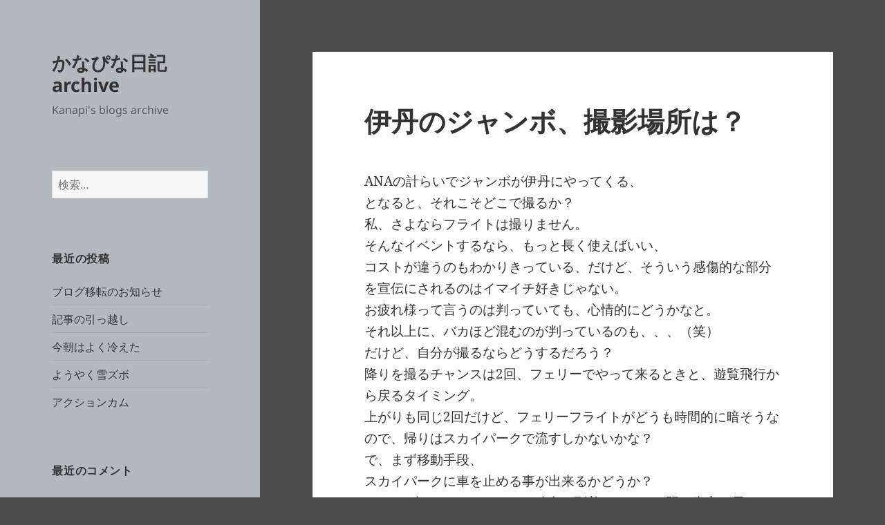

--- FILE ---
content_type: text/html; charset=UTF-8
request_url: https://ja787j.com/archive/?p=4615
body_size: 14903
content:
<!DOCTYPE html>
<html lang="ja" class="no-js">
<head>
	<meta charset="UTF-8">
	<meta name="viewport" content="width=device-width, initial-scale=1.0">
	<link rel="profile" href="https://gmpg.org/xfn/11">
	<link rel="pingback" href="https://ja787j.com/archive/xmlrpc.php">
	<script>(function(html){html.className = html.className.replace(/\bno-js\b/,'js')})(document.documentElement);</script>
<title>伊丹のジャンボ、撮影場所は？ &#8211; かなぴな日記 archive</title>
<meta name='robots' content='max-image-preview:large' />
	<style>img:is([sizes="auto" i], [sizes^="auto," i]) { contain-intrinsic-size: 3000px 1500px }</style>
	<link rel="alternate" type="application/rss+xml" title="かなぴな日記 archive &raquo; フィード" href="https://ja787j.com/archive/?feed=rss2" />
<link rel="alternate" type="application/rss+xml" title="かなぴな日記 archive &raquo; コメントフィード" href="https://ja787j.com/archive/?feed=comments-rss2" />
<link rel="alternate" type="application/rss+xml" title="かなぴな日記 archive &raquo; 伊丹のジャンボ、撮影場所は？ のコメントのフィード" href="https://ja787j.com/archive/?feed=rss2&#038;p=4615" />
<script>
window._wpemojiSettings = {"baseUrl":"https:\/\/s.w.org\/images\/core\/emoji\/16.0.1\/72x72\/","ext":".png","svgUrl":"https:\/\/s.w.org\/images\/core\/emoji\/16.0.1\/svg\/","svgExt":".svg","source":{"concatemoji":"https:\/\/ja787j.com\/archive\/wp-includes\/js\/wp-emoji-release.min.js?ver=6.8.3"}};
/*! This file is auto-generated */
!function(s,n){var o,i,e;function c(e){try{var t={supportTests:e,timestamp:(new Date).valueOf()};sessionStorage.setItem(o,JSON.stringify(t))}catch(e){}}function p(e,t,n){e.clearRect(0,0,e.canvas.width,e.canvas.height),e.fillText(t,0,0);var t=new Uint32Array(e.getImageData(0,0,e.canvas.width,e.canvas.height).data),a=(e.clearRect(0,0,e.canvas.width,e.canvas.height),e.fillText(n,0,0),new Uint32Array(e.getImageData(0,0,e.canvas.width,e.canvas.height).data));return t.every(function(e,t){return e===a[t]})}function u(e,t){e.clearRect(0,0,e.canvas.width,e.canvas.height),e.fillText(t,0,0);for(var n=e.getImageData(16,16,1,1),a=0;a<n.data.length;a++)if(0!==n.data[a])return!1;return!0}function f(e,t,n,a){switch(t){case"flag":return n(e,"\ud83c\udff3\ufe0f\u200d\u26a7\ufe0f","\ud83c\udff3\ufe0f\u200b\u26a7\ufe0f")?!1:!n(e,"\ud83c\udde8\ud83c\uddf6","\ud83c\udde8\u200b\ud83c\uddf6")&&!n(e,"\ud83c\udff4\udb40\udc67\udb40\udc62\udb40\udc65\udb40\udc6e\udb40\udc67\udb40\udc7f","\ud83c\udff4\u200b\udb40\udc67\u200b\udb40\udc62\u200b\udb40\udc65\u200b\udb40\udc6e\u200b\udb40\udc67\u200b\udb40\udc7f");case"emoji":return!a(e,"\ud83e\udedf")}return!1}function g(e,t,n,a){var r="undefined"!=typeof WorkerGlobalScope&&self instanceof WorkerGlobalScope?new OffscreenCanvas(300,150):s.createElement("canvas"),o=r.getContext("2d",{willReadFrequently:!0}),i=(o.textBaseline="top",o.font="600 32px Arial",{});return e.forEach(function(e){i[e]=t(o,e,n,a)}),i}function t(e){var t=s.createElement("script");t.src=e,t.defer=!0,s.head.appendChild(t)}"undefined"!=typeof Promise&&(o="wpEmojiSettingsSupports",i=["flag","emoji"],n.supports={everything:!0,everythingExceptFlag:!0},e=new Promise(function(e){s.addEventListener("DOMContentLoaded",e,{once:!0})}),new Promise(function(t){var n=function(){try{var e=JSON.parse(sessionStorage.getItem(o));if("object"==typeof e&&"number"==typeof e.timestamp&&(new Date).valueOf()<e.timestamp+604800&&"object"==typeof e.supportTests)return e.supportTests}catch(e){}return null}();if(!n){if("undefined"!=typeof Worker&&"undefined"!=typeof OffscreenCanvas&&"undefined"!=typeof URL&&URL.createObjectURL&&"undefined"!=typeof Blob)try{var e="postMessage("+g.toString()+"("+[JSON.stringify(i),f.toString(),p.toString(),u.toString()].join(",")+"));",a=new Blob([e],{type:"text/javascript"}),r=new Worker(URL.createObjectURL(a),{name:"wpTestEmojiSupports"});return void(r.onmessage=function(e){c(n=e.data),r.terminate(),t(n)})}catch(e){}c(n=g(i,f,p,u))}t(n)}).then(function(e){for(var t in e)n.supports[t]=e[t],n.supports.everything=n.supports.everything&&n.supports[t],"flag"!==t&&(n.supports.everythingExceptFlag=n.supports.everythingExceptFlag&&n.supports[t]);n.supports.everythingExceptFlag=n.supports.everythingExceptFlag&&!n.supports.flag,n.DOMReady=!1,n.readyCallback=function(){n.DOMReady=!0}}).then(function(){return e}).then(function(){var e;n.supports.everything||(n.readyCallback(),(e=n.source||{}).concatemoji?t(e.concatemoji):e.wpemoji&&e.twemoji&&(t(e.twemoji),t(e.wpemoji)))}))}((window,document),window._wpemojiSettings);
</script>
<style id='wp-emoji-styles-inline-css'>

	img.wp-smiley, img.emoji {
		display: inline !important;
		border: none !important;
		box-shadow: none !important;
		height: 1em !important;
		width: 1em !important;
		margin: 0 0.07em !important;
		vertical-align: -0.1em !important;
		background: none !important;
		padding: 0 !important;
	}
</style>
<link rel='stylesheet' id='wp-block-library-css' href='https://ja787j.com/archive/wp-includes/css/dist/block-library/style.min.css?ver=6.8.3' media='all' />
<style id='wp-block-library-theme-inline-css'>
.wp-block-audio :where(figcaption){color:#555;font-size:13px;text-align:center}.is-dark-theme .wp-block-audio :where(figcaption){color:#ffffffa6}.wp-block-audio{margin:0 0 1em}.wp-block-code{border:1px solid #ccc;border-radius:4px;font-family:Menlo,Consolas,monaco,monospace;padding:.8em 1em}.wp-block-embed :where(figcaption){color:#555;font-size:13px;text-align:center}.is-dark-theme .wp-block-embed :where(figcaption){color:#ffffffa6}.wp-block-embed{margin:0 0 1em}.blocks-gallery-caption{color:#555;font-size:13px;text-align:center}.is-dark-theme .blocks-gallery-caption{color:#ffffffa6}:root :where(.wp-block-image figcaption){color:#555;font-size:13px;text-align:center}.is-dark-theme :root :where(.wp-block-image figcaption){color:#ffffffa6}.wp-block-image{margin:0 0 1em}.wp-block-pullquote{border-bottom:4px solid;border-top:4px solid;color:currentColor;margin-bottom:1.75em}.wp-block-pullquote cite,.wp-block-pullquote footer,.wp-block-pullquote__citation{color:currentColor;font-size:.8125em;font-style:normal;text-transform:uppercase}.wp-block-quote{border-left:.25em solid;margin:0 0 1.75em;padding-left:1em}.wp-block-quote cite,.wp-block-quote footer{color:currentColor;font-size:.8125em;font-style:normal;position:relative}.wp-block-quote:where(.has-text-align-right){border-left:none;border-right:.25em solid;padding-left:0;padding-right:1em}.wp-block-quote:where(.has-text-align-center){border:none;padding-left:0}.wp-block-quote.is-large,.wp-block-quote.is-style-large,.wp-block-quote:where(.is-style-plain){border:none}.wp-block-search .wp-block-search__label{font-weight:700}.wp-block-search__button{border:1px solid #ccc;padding:.375em .625em}:where(.wp-block-group.has-background){padding:1.25em 2.375em}.wp-block-separator.has-css-opacity{opacity:.4}.wp-block-separator{border:none;border-bottom:2px solid;margin-left:auto;margin-right:auto}.wp-block-separator.has-alpha-channel-opacity{opacity:1}.wp-block-separator:not(.is-style-wide):not(.is-style-dots){width:100px}.wp-block-separator.has-background:not(.is-style-dots){border-bottom:none;height:1px}.wp-block-separator.has-background:not(.is-style-wide):not(.is-style-dots){height:2px}.wp-block-table{margin:0 0 1em}.wp-block-table td,.wp-block-table th{word-break:normal}.wp-block-table :where(figcaption){color:#555;font-size:13px;text-align:center}.is-dark-theme .wp-block-table :where(figcaption){color:#ffffffa6}.wp-block-video :where(figcaption){color:#555;font-size:13px;text-align:center}.is-dark-theme .wp-block-video :where(figcaption){color:#ffffffa6}.wp-block-video{margin:0 0 1em}:root :where(.wp-block-template-part.has-background){margin-bottom:0;margin-top:0;padding:1.25em 2.375em}
</style>
<style id='classic-theme-styles-inline-css'>
/*! This file is auto-generated */
.wp-block-button__link{color:#fff;background-color:#32373c;border-radius:9999px;box-shadow:none;text-decoration:none;padding:calc(.667em + 2px) calc(1.333em + 2px);font-size:1.125em}.wp-block-file__button{background:#32373c;color:#fff;text-decoration:none}
</style>
<style id='global-styles-inline-css'>
:root{--wp--preset--aspect-ratio--square: 1;--wp--preset--aspect-ratio--4-3: 4/3;--wp--preset--aspect-ratio--3-4: 3/4;--wp--preset--aspect-ratio--3-2: 3/2;--wp--preset--aspect-ratio--2-3: 2/3;--wp--preset--aspect-ratio--16-9: 16/9;--wp--preset--aspect-ratio--9-16: 9/16;--wp--preset--color--black: #000000;--wp--preset--color--cyan-bluish-gray: #abb8c3;--wp--preset--color--white: #fff;--wp--preset--color--pale-pink: #f78da7;--wp--preset--color--vivid-red: #cf2e2e;--wp--preset--color--luminous-vivid-orange: #ff6900;--wp--preset--color--luminous-vivid-amber: #fcb900;--wp--preset--color--light-green-cyan: #7bdcb5;--wp--preset--color--vivid-green-cyan: #00d084;--wp--preset--color--pale-cyan-blue: #8ed1fc;--wp--preset--color--vivid-cyan-blue: #0693e3;--wp--preset--color--vivid-purple: #9b51e0;--wp--preset--color--dark-gray: #111;--wp--preset--color--light-gray: #f1f1f1;--wp--preset--color--yellow: #f4ca16;--wp--preset--color--dark-brown: #352712;--wp--preset--color--medium-pink: #e53b51;--wp--preset--color--light-pink: #ffe5d1;--wp--preset--color--dark-purple: #2e2256;--wp--preset--color--purple: #674970;--wp--preset--color--blue-gray: #22313f;--wp--preset--color--bright-blue: #55c3dc;--wp--preset--color--light-blue: #e9f2f9;--wp--preset--gradient--vivid-cyan-blue-to-vivid-purple: linear-gradient(135deg,rgba(6,147,227,1) 0%,rgb(155,81,224) 100%);--wp--preset--gradient--light-green-cyan-to-vivid-green-cyan: linear-gradient(135deg,rgb(122,220,180) 0%,rgb(0,208,130) 100%);--wp--preset--gradient--luminous-vivid-amber-to-luminous-vivid-orange: linear-gradient(135deg,rgba(252,185,0,1) 0%,rgba(255,105,0,1) 100%);--wp--preset--gradient--luminous-vivid-orange-to-vivid-red: linear-gradient(135deg,rgba(255,105,0,1) 0%,rgb(207,46,46) 100%);--wp--preset--gradient--very-light-gray-to-cyan-bluish-gray: linear-gradient(135deg,rgb(238,238,238) 0%,rgb(169,184,195) 100%);--wp--preset--gradient--cool-to-warm-spectrum: linear-gradient(135deg,rgb(74,234,220) 0%,rgb(151,120,209) 20%,rgb(207,42,186) 40%,rgb(238,44,130) 60%,rgb(251,105,98) 80%,rgb(254,248,76) 100%);--wp--preset--gradient--blush-light-purple: linear-gradient(135deg,rgb(255,206,236) 0%,rgb(152,150,240) 100%);--wp--preset--gradient--blush-bordeaux: linear-gradient(135deg,rgb(254,205,165) 0%,rgb(254,45,45) 50%,rgb(107,0,62) 100%);--wp--preset--gradient--luminous-dusk: linear-gradient(135deg,rgb(255,203,112) 0%,rgb(199,81,192) 50%,rgb(65,88,208) 100%);--wp--preset--gradient--pale-ocean: linear-gradient(135deg,rgb(255,245,203) 0%,rgb(182,227,212) 50%,rgb(51,167,181) 100%);--wp--preset--gradient--electric-grass: linear-gradient(135deg,rgb(202,248,128) 0%,rgb(113,206,126) 100%);--wp--preset--gradient--midnight: linear-gradient(135deg,rgb(2,3,129) 0%,rgb(40,116,252) 100%);--wp--preset--gradient--dark-gray-gradient-gradient: linear-gradient(90deg, rgba(17,17,17,1) 0%, rgba(42,42,42,1) 100%);--wp--preset--gradient--light-gray-gradient: linear-gradient(90deg, rgba(241,241,241,1) 0%, rgba(215,215,215,1) 100%);--wp--preset--gradient--white-gradient: linear-gradient(90deg, rgba(255,255,255,1) 0%, rgba(230,230,230,1) 100%);--wp--preset--gradient--yellow-gradient: linear-gradient(90deg, rgba(244,202,22,1) 0%, rgba(205,168,10,1) 100%);--wp--preset--gradient--dark-brown-gradient: linear-gradient(90deg, rgba(53,39,18,1) 0%, rgba(91,67,31,1) 100%);--wp--preset--gradient--medium-pink-gradient: linear-gradient(90deg, rgba(229,59,81,1) 0%, rgba(209,28,51,1) 100%);--wp--preset--gradient--light-pink-gradient: linear-gradient(90deg, rgba(255,229,209,1) 0%, rgba(255,200,158,1) 100%);--wp--preset--gradient--dark-purple-gradient: linear-gradient(90deg, rgba(46,34,86,1) 0%, rgba(66,48,123,1) 100%);--wp--preset--gradient--purple-gradient: linear-gradient(90deg, rgba(103,73,112,1) 0%, rgba(131,93,143,1) 100%);--wp--preset--gradient--blue-gray-gradient: linear-gradient(90deg, rgba(34,49,63,1) 0%, rgba(52,75,96,1) 100%);--wp--preset--gradient--bright-blue-gradient: linear-gradient(90deg, rgba(85,195,220,1) 0%, rgba(43,180,211,1) 100%);--wp--preset--gradient--light-blue-gradient: linear-gradient(90deg, rgba(233,242,249,1) 0%, rgba(193,218,238,1) 100%);--wp--preset--font-size--small: 13px;--wp--preset--font-size--medium: 20px;--wp--preset--font-size--large: 36px;--wp--preset--font-size--x-large: 42px;--wp--preset--spacing--20: 0.44rem;--wp--preset--spacing--30: 0.67rem;--wp--preset--spacing--40: 1rem;--wp--preset--spacing--50: 1.5rem;--wp--preset--spacing--60: 2.25rem;--wp--preset--spacing--70: 3.38rem;--wp--preset--spacing--80: 5.06rem;--wp--preset--shadow--natural: 6px 6px 9px rgba(0, 0, 0, 0.2);--wp--preset--shadow--deep: 12px 12px 50px rgba(0, 0, 0, 0.4);--wp--preset--shadow--sharp: 6px 6px 0px rgba(0, 0, 0, 0.2);--wp--preset--shadow--outlined: 6px 6px 0px -3px rgba(255, 255, 255, 1), 6px 6px rgba(0, 0, 0, 1);--wp--preset--shadow--crisp: 6px 6px 0px rgba(0, 0, 0, 1);}:where(.is-layout-flex){gap: 0.5em;}:where(.is-layout-grid){gap: 0.5em;}body .is-layout-flex{display: flex;}.is-layout-flex{flex-wrap: wrap;align-items: center;}.is-layout-flex > :is(*, div){margin: 0;}body .is-layout-grid{display: grid;}.is-layout-grid > :is(*, div){margin: 0;}:where(.wp-block-columns.is-layout-flex){gap: 2em;}:where(.wp-block-columns.is-layout-grid){gap: 2em;}:where(.wp-block-post-template.is-layout-flex){gap: 1.25em;}:where(.wp-block-post-template.is-layout-grid){gap: 1.25em;}.has-black-color{color: var(--wp--preset--color--black) !important;}.has-cyan-bluish-gray-color{color: var(--wp--preset--color--cyan-bluish-gray) !important;}.has-white-color{color: var(--wp--preset--color--white) !important;}.has-pale-pink-color{color: var(--wp--preset--color--pale-pink) !important;}.has-vivid-red-color{color: var(--wp--preset--color--vivid-red) !important;}.has-luminous-vivid-orange-color{color: var(--wp--preset--color--luminous-vivid-orange) !important;}.has-luminous-vivid-amber-color{color: var(--wp--preset--color--luminous-vivid-amber) !important;}.has-light-green-cyan-color{color: var(--wp--preset--color--light-green-cyan) !important;}.has-vivid-green-cyan-color{color: var(--wp--preset--color--vivid-green-cyan) !important;}.has-pale-cyan-blue-color{color: var(--wp--preset--color--pale-cyan-blue) !important;}.has-vivid-cyan-blue-color{color: var(--wp--preset--color--vivid-cyan-blue) !important;}.has-vivid-purple-color{color: var(--wp--preset--color--vivid-purple) !important;}.has-black-background-color{background-color: var(--wp--preset--color--black) !important;}.has-cyan-bluish-gray-background-color{background-color: var(--wp--preset--color--cyan-bluish-gray) !important;}.has-white-background-color{background-color: var(--wp--preset--color--white) !important;}.has-pale-pink-background-color{background-color: var(--wp--preset--color--pale-pink) !important;}.has-vivid-red-background-color{background-color: var(--wp--preset--color--vivid-red) !important;}.has-luminous-vivid-orange-background-color{background-color: var(--wp--preset--color--luminous-vivid-orange) !important;}.has-luminous-vivid-amber-background-color{background-color: var(--wp--preset--color--luminous-vivid-amber) !important;}.has-light-green-cyan-background-color{background-color: var(--wp--preset--color--light-green-cyan) !important;}.has-vivid-green-cyan-background-color{background-color: var(--wp--preset--color--vivid-green-cyan) !important;}.has-pale-cyan-blue-background-color{background-color: var(--wp--preset--color--pale-cyan-blue) !important;}.has-vivid-cyan-blue-background-color{background-color: var(--wp--preset--color--vivid-cyan-blue) !important;}.has-vivid-purple-background-color{background-color: var(--wp--preset--color--vivid-purple) !important;}.has-black-border-color{border-color: var(--wp--preset--color--black) !important;}.has-cyan-bluish-gray-border-color{border-color: var(--wp--preset--color--cyan-bluish-gray) !important;}.has-white-border-color{border-color: var(--wp--preset--color--white) !important;}.has-pale-pink-border-color{border-color: var(--wp--preset--color--pale-pink) !important;}.has-vivid-red-border-color{border-color: var(--wp--preset--color--vivid-red) !important;}.has-luminous-vivid-orange-border-color{border-color: var(--wp--preset--color--luminous-vivid-orange) !important;}.has-luminous-vivid-amber-border-color{border-color: var(--wp--preset--color--luminous-vivid-amber) !important;}.has-light-green-cyan-border-color{border-color: var(--wp--preset--color--light-green-cyan) !important;}.has-vivid-green-cyan-border-color{border-color: var(--wp--preset--color--vivid-green-cyan) !important;}.has-pale-cyan-blue-border-color{border-color: var(--wp--preset--color--pale-cyan-blue) !important;}.has-vivid-cyan-blue-border-color{border-color: var(--wp--preset--color--vivid-cyan-blue) !important;}.has-vivid-purple-border-color{border-color: var(--wp--preset--color--vivid-purple) !important;}.has-vivid-cyan-blue-to-vivid-purple-gradient-background{background: var(--wp--preset--gradient--vivid-cyan-blue-to-vivid-purple) !important;}.has-light-green-cyan-to-vivid-green-cyan-gradient-background{background: var(--wp--preset--gradient--light-green-cyan-to-vivid-green-cyan) !important;}.has-luminous-vivid-amber-to-luminous-vivid-orange-gradient-background{background: var(--wp--preset--gradient--luminous-vivid-amber-to-luminous-vivid-orange) !important;}.has-luminous-vivid-orange-to-vivid-red-gradient-background{background: var(--wp--preset--gradient--luminous-vivid-orange-to-vivid-red) !important;}.has-very-light-gray-to-cyan-bluish-gray-gradient-background{background: var(--wp--preset--gradient--very-light-gray-to-cyan-bluish-gray) !important;}.has-cool-to-warm-spectrum-gradient-background{background: var(--wp--preset--gradient--cool-to-warm-spectrum) !important;}.has-blush-light-purple-gradient-background{background: var(--wp--preset--gradient--blush-light-purple) !important;}.has-blush-bordeaux-gradient-background{background: var(--wp--preset--gradient--blush-bordeaux) !important;}.has-luminous-dusk-gradient-background{background: var(--wp--preset--gradient--luminous-dusk) !important;}.has-pale-ocean-gradient-background{background: var(--wp--preset--gradient--pale-ocean) !important;}.has-electric-grass-gradient-background{background: var(--wp--preset--gradient--electric-grass) !important;}.has-midnight-gradient-background{background: var(--wp--preset--gradient--midnight) !important;}.has-small-font-size{font-size: var(--wp--preset--font-size--small) !important;}.has-medium-font-size{font-size: var(--wp--preset--font-size--medium) !important;}.has-large-font-size{font-size: var(--wp--preset--font-size--large) !important;}.has-x-large-font-size{font-size: var(--wp--preset--font-size--x-large) !important;}
:where(.wp-block-post-template.is-layout-flex){gap: 1.25em;}:where(.wp-block-post-template.is-layout-grid){gap: 1.25em;}
:where(.wp-block-columns.is-layout-flex){gap: 2em;}:where(.wp-block-columns.is-layout-grid){gap: 2em;}
:root :where(.wp-block-pullquote){font-size: 1.5em;line-height: 1.6;}
</style>
<link rel='stylesheet' id='twentyfifteen-fonts-css' href='https://ja787j.com/archive/wp-content/themes/twentyfifteen/assets/fonts/noto-sans-plus-noto-serif-plus-inconsolata.css?ver=20230328' media='all' />
<link rel='stylesheet' id='genericons-css' href='https://ja787j.com/archive/wp-content/themes/twentyfifteen/genericons/genericons.css?ver=20201026' media='all' />
<link rel='stylesheet' id='twentyfifteen-style-css' href='https://ja787j.com/archive/wp-content/themes/twentyfifteen/style.css?ver=20250415' media='all' />
<style id='twentyfifteen-style-inline-css'>

		/* Custom Header Background Color */
		body:before,
		.site-header {
			background-color: #b3babf;
		}

		@media screen and (min-width: 59.6875em) {
			.site-header,
			.secondary {
				background-color: transparent;
			}

			.widget button,
			.widget input[type="button"],
			.widget input[type="reset"],
			.widget input[type="submit"],
			.widget_calendar tbody a,
			.widget_calendar tbody a:hover,
			.widget_calendar tbody a:focus {
				color: #b3babf;
			}
		}
	
</style>
<link rel='stylesheet' id='twentyfifteen-block-style-css' href='https://ja787j.com/archive/wp-content/themes/twentyfifteen/css/blocks.css?ver=20240715' media='all' />
<script src="https://ja787j.com/archive/wp-includes/js/jquery/jquery.min.js?ver=3.7.1" id="jquery-core-js"></script>
<script src="https://ja787j.com/archive/wp-includes/js/jquery/jquery-migrate.min.js?ver=3.4.1" id="jquery-migrate-js"></script>
<script id="twentyfifteen-script-js-extra">
var screenReaderText = {"expand":"<span class=\"screen-reader-text\">\u30b5\u30d6\u30e1\u30cb\u30e5\u30fc\u3092\u5c55\u958b<\/span>","collapse":"<span class=\"screen-reader-text\">\u30b5\u30d6\u30e1\u30cb\u30e5\u30fc\u3092\u9589\u3058\u308b<\/span>"};
</script>
<script src="https://ja787j.com/archive/wp-content/themes/twentyfifteen/js/functions.js?ver=20250303" id="twentyfifteen-script-js" defer data-wp-strategy="defer"></script>
<link rel="https://api.w.org/" href="https://ja787j.com/archive/index.php?rest_route=/" /><link rel="alternate" title="JSON" type="application/json" href="https://ja787j.com/archive/index.php?rest_route=/wp/v2/posts/4615" /><link rel="EditURI" type="application/rsd+xml" title="RSD" href="https://ja787j.com/archive/xmlrpc.php?rsd" />
<meta name="generator" content="WordPress 6.8.3" />
<link rel="canonical" href="https://ja787j.com/archive/?p=4615" />
<link rel='shortlink' href='https://ja787j.com/archive/?p=4615' />
<link rel="alternate" title="oEmbed (JSON)" type="application/json+oembed" href="https://ja787j.com/archive/index.php?rest_route=%2Foembed%2F1.0%2Fembed&#038;url=https%3A%2F%2Fja787j.com%2Farchive%2F%3Fp%3D4615" />
<link rel="alternate" title="oEmbed (XML)" type="text/xml+oembed" href="https://ja787j.com/archive/index.php?rest_route=%2Foembed%2F1.0%2Fembed&#038;url=https%3A%2F%2Fja787j.com%2Farchive%2F%3Fp%3D4615&#038;format=xml" />
<style>.recentcomments a{display:inline !important;padding:0 !important;margin:0 !important;}</style><style id="custom-background-css">
body.custom-background { background-color: #4c4c4c; }
</style>
	</head>

<body class="wp-singular post-template-default single single-post postid-4615 single-format-standard custom-background wp-embed-responsive wp-theme-twentyfifteen">
<div id="page" class="hfeed site">
	<a class="skip-link screen-reader-text" href="#content">
		コンテンツへスキップ	</a>

	<div id="sidebar" class="sidebar">
		<header id="masthead" class="site-header">
			<div class="site-branding">
										<p class="site-title"><a href="https://ja787j.com/archive/" rel="home" >かなぴな日記 archive</a></p>
												<p class="site-description">Kanapi&#039;s blogs archive</p>
										<button class="secondary-toggle">﻿メニューとウィジェット</button>
			</div><!-- .site-branding -->
		</header><!-- .site-header -->

			<div id="secondary" class="secondary">

		
		
					<div id="widget-area" class="widget-area" role="complementary">
				<aside id="search-2" class="widget widget_search"><form role="search" method="get" class="search-form" action="https://ja787j.com/archive/">
				<label>
					<span class="screen-reader-text">検索:</span>
					<input type="search" class="search-field" placeholder="検索&hellip;" value="" name="s" />
				</label>
				<input type="submit" class="search-submit screen-reader-text" value="検索" />
			</form></aside>
		<aside id="recent-posts-2" class="widget widget_recent_entries">
		<h2 class="widget-title">最近の投稿</h2><nav aria-label="最近の投稿">
		<ul>
											<li>
					<a href="https://ja787j.com/archive/?p=4635">ブログ移転のお知らせ</a>
									</li>
											<li>
					<a href="https://ja787j.com/archive/?p=4636">記事の引っ越し</a>
									</li>
											<li>
					<a href="https://ja787j.com/archive/?p=4634">今朝はよく冷えた</a>
									</li>
											<li>
					<a href="https://ja787j.com/archive/?p=4633">ようやく雪ズボ</a>
									</li>
											<li>
					<a href="https://ja787j.com/archive/?p=4632">アクションカム</a>
									</li>
					</ul>

		</nav></aside><aside id="recent-comments-2" class="widget widget_recent_comments"><h2 class="widget-title">最近のコメント</h2><nav aria-label="最近のコメント"><ul id="recentcomments"><li class="recentcomments"><a href="https://ja787j.com/archive/?p=4564#comment-7245">チャンギのトイレは、</a> に <span class="comment-author-link"><a href="https://ja787j.com/" class="url" rel="ugc">かなぴ</a></span> より</li><li class="recentcomments"><a href="https://ja787j.com/archive/?p=4564#comment-7244">チャンギのトイレは、</a> に <span class="comment-author-link"><a href="http://www.kabukabu-kenkyu21.com/" class="url" rel="ugc external nofollow">投資の初心者</a></span> より</li><li class="recentcomments"><a href="https://ja787j.com/archive/?p=4634#comment-7349">今朝はよく冷えた</a> に <span class="comment-author-link"><a href="http://pub.ne.jp/kanapi/" class="url" rel="ugc external nofollow">かなぴ</a></span> より</li><li class="recentcomments"><a href="https://ja787j.com/archive/?p=4615#comment-7322">伊丹のジャンボ、撮影場所は？</a> に <span class="comment-author-link"><a href="http://pub.ne.jp/kanapi/" class="url" rel="ugc external nofollow">かなぴ</a></span> より</li><li class="recentcomments"><a href="https://ja787j.com/archive/?p=4634#comment-7348">今朝はよく冷えた</a> に <span class="comment-author-link"><a href="http://4straight.blog.so-net.ne.jp/" class="url" rel="ugc external nofollow">FOUR-STRAIGHT</a></span> より</li></ul></nav></aside><aside id="archives-2" class="widget widget_archive"><h2 class="widget-title">アーカイブ</h2><nav aria-label="アーカイブ">
			<ul>
					<li><a href='https://ja787j.com/archive/?m=201407'>2014年7月</a></li>
	<li><a href='https://ja787j.com/archive/?m=201402'>2014年2月</a></li>
	<li><a href='https://ja787j.com/archive/?m=201401'>2014年1月</a></li>
	<li><a href='https://ja787j.com/archive/?m=201312'>2013年12月</a></li>
	<li><a href='https://ja787j.com/archive/?m=201311'>2013年11月</a></li>
	<li><a href='https://ja787j.com/archive/?m=201310'>2013年10月</a></li>
	<li><a href='https://ja787j.com/archive/?m=201309'>2013年9月</a></li>
	<li><a href='https://ja787j.com/archive/?m=201308'>2013年8月</a></li>
	<li><a href='https://ja787j.com/archive/?m=201307'>2013年7月</a></li>
	<li><a href='https://ja787j.com/archive/?m=201306'>2013年6月</a></li>
	<li><a href='https://ja787j.com/archive/?m=201305'>2013年5月</a></li>
	<li><a href='https://ja787j.com/archive/?m=201304'>2013年4月</a></li>
	<li><a href='https://ja787j.com/archive/?m=201303'>2013年3月</a></li>
	<li><a href='https://ja787j.com/archive/?m=201302'>2013年2月</a></li>
	<li><a href='https://ja787j.com/archive/?m=201301'>2013年1月</a></li>
	<li><a href='https://ja787j.com/archive/?m=201212'>2012年12月</a></li>
	<li><a href='https://ja787j.com/archive/?m=201211'>2012年11月</a></li>
	<li><a href='https://ja787j.com/archive/?m=201210'>2012年10月</a></li>
	<li><a href='https://ja787j.com/archive/?m=201209'>2012年9月</a></li>
	<li><a href='https://ja787j.com/archive/?m=201208'>2012年8月</a></li>
	<li><a href='https://ja787j.com/archive/?m=201207'>2012年7月</a></li>
	<li><a href='https://ja787j.com/archive/?m=201206'>2012年6月</a></li>
	<li><a href='https://ja787j.com/archive/?m=201205'>2012年5月</a></li>
	<li><a href='https://ja787j.com/archive/?m=201204'>2012年4月</a></li>
	<li><a href='https://ja787j.com/archive/?m=201203'>2012年3月</a></li>
	<li><a href='https://ja787j.com/archive/?m=201202'>2012年2月</a></li>
	<li><a href='https://ja787j.com/archive/?m=201201'>2012年1月</a></li>
	<li><a href='https://ja787j.com/archive/?m=201112'>2011年12月</a></li>
	<li><a href='https://ja787j.com/archive/?m=201111'>2011年11月</a></li>
	<li><a href='https://ja787j.com/archive/?m=201110'>2011年10月</a></li>
	<li><a href='https://ja787j.com/archive/?m=201109'>2011年9月</a></li>
	<li><a href='https://ja787j.com/archive/?m=201108'>2011年8月</a></li>
	<li><a href='https://ja787j.com/archive/?m=201107'>2011年7月</a></li>
	<li><a href='https://ja787j.com/archive/?m=201106'>2011年6月</a></li>
	<li><a href='https://ja787j.com/archive/?m=201105'>2011年5月</a></li>
	<li><a href='https://ja787j.com/archive/?m=201104'>2011年4月</a></li>
	<li><a href='https://ja787j.com/archive/?m=201103'>2011年3月</a></li>
	<li><a href='https://ja787j.com/archive/?m=201102'>2011年2月</a></li>
	<li><a href='https://ja787j.com/archive/?m=201101'>2011年1月</a></li>
	<li><a href='https://ja787j.com/archive/?m=201012'>2010年12月</a></li>
	<li><a href='https://ja787j.com/archive/?m=201011'>2010年11月</a></li>
	<li><a href='https://ja787j.com/archive/?m=201010'>2010年10月</a></li>
	<li><a href='https://ja787j.com/archive/?m=201009'>2010年9月</a></li>
	<li><a href='https://ja787j.com/archive/?m=201008'>2010年8月</a></li>
	<li><a href='https://ja787j.com/archive/?m=201007'>2010年7月</a></li>
	<li><a href='https://ja787j.com/archive/?m=201006'>2010年6月</a></li>
	<li><a href='https://ja787j.com/archive/?m=201005'>2010年5月</a></li>
	<li><a href='https://ja787j.com/archive/?m=201004'>2010年4月</a></li>
	<li><a href='https://ja787j.com/archive/?m=201003'>2010年3月</a></li>
	<li><a href='https://ja787j.com/archive/?m=201002'>2010年2月</a></li>
	<li><a href='https://ja787j.com/archive/?m=201001'>2010年1月</a></li>
	<li><a href='https://ja787j.com/archive/?m=200912'>2009年12月</a></li>
	<li><a href='https://ja787j.com/archive/?m=200911'>2009年11月</a></li>
	<li><a href='https://ja787j.com/archive/?m=200910'>2009年10月</a></li>
	<li><a href='https://ja787j.com/archive/?m=200909'>2009年9月</a></li>
	<li><a href='https://ja787j.com/archive/?m=200908'>2009年8月</a></li>
	<li><a href='https://ja787j.com/archive/?m=200907'>2009年7月</a></li>
	<li><a href='https://ja787j.com/archive/?m=200906'>2009年6月</a></li>
	<li><a href='https://ja787j.com/archive/?m=200905'>2009年5月</a></li>
	<li><a href='https://ja787j.com/archive/?m=200904'>2009年4月</a></li>
	<li><a href='https://ja787j.com/archive/?m=200903'>2009年3月</a></li>
	<li><a href='https://ja787j.com/archive/?m=200902'>2009年2月</a></li>
	<li><a href='https://ja787j.com/archive/?m=200901'>2009年1月</a></li>
	<li><a href='https://ja787j.com/archive/?m=200812'>2008年12月</a></li>
	<li><a href='https://ja787j.com/archive/?m=200811'>2008年11月</a></li>
	<li><a href='https://ja787j.com/archive/?m=200810'>2008年10月</a></li>
	<li><a href='https://ja787j.com/archive/?m=200809'>2008年9月</a></li>
	<li><a href='https://ja787j.com/archive/?m=200808'>2008年8月</a></li>
	<li><a href='https://ja787j.com/archive/?m=200807'>2008年7月</a></li>
	<li><a href='https://ja787j.com/archive/?m=200806'>2008年6月</a></li>
	<li><a href='https://ja787j.com/archive/?m=200805'>2008年5月</a></li>
	<li><a href='https://ja787j.com/archive/?m=200804'>2008年4月</a></li>
	<li><a href='https://ja787j.com/archive/?m=200803'>2008年3月</a></li>
	<li><a href='https://ja787j.com/archive/?m=200802'>2008年2月</a></li>
	<li><a href='https://ja787j.com/archive/?m=200801'>2008年1月</a></li>
	<li><a href='https://ja787j.com/archive/?m=200712'>2007年12月</a></li>
	<li><a href='https://ja787j.com/archive/?m=200711'>2007年11月</a></li>
	<li><a href='https://ja787j.com/archive/?m=200710'>2007年10月</a></li>
	<li><a href='https://ja787j.com/archive/?m=200709'>2007年9月</a></li>
	<li><a href='https://ja787j.com/archive/?m=200708'>2007年8月</a></li>
	<li><a href='https://ja787j.com/archive/?m=200707'>2007年7月</a></li>
	<li><a href='https://ja787j.com/archive/?m=200706'>2007年6月</a></li>
	<li><a href='https://ja787j.com/archive/?m=200705'>2007年5月</a></li>
	<li><a href='https://ja787j.com/archive/?m=200704'>2007年4月</a></li>
	<li><a href='https://ja787j.com/archive/?m=200703'>2007年3月</a></li>
	<li><a href='https://ja787j.com/archive/?m=200702'>2007年2月</a></li>
	<li><a href='https://ja787j.com/archive/?m=200701'>2007年1月</a></li>
	<li><a href='https://ja787j.com/archive/?m=200612'>2006年12月</a></li>
	<li><a href='https://ja787j.com/archive/?m=200611'>2006年11月</a></li>
	<li><a href='https://ja787j.com/archive/?m=200610'>2006年10月</a></li>
	<li><a href='https://ja787j.com/archive/?m=200609'>2006年9月</a></li>
	<li><a href='https://ja787j.com/archive/?m=200608'>2006年8月</a></li>
	<li><a href='https://ja787j.com/archive/?m=200607'>2006年7月</a></li>
	<li><a href='https://ja787j.com/archive/?m=200606'>2006年6月</a></li>
	<li><a href='https://ja787j.com/archive/?m=200605'>2006年5月</a></li>
	<li><a href='https://ja787j.com/archive/?m=200604'>2006年4月</a></li>
	<li><a href='https://ja787j.com/archive/?m=200603'>2006年3月</a></li>
	<li><a href='https://ja787j.com/archive/?m=200602'>2006年2月</a></li>
	<li><a href='https://ja787j.com/archive/?m=200601'>2006年1月</a></li>
			</ul>

			</nav></aside><aside id="categories-2" class="widget widget_categories"><h2 class="widget-title">カテゴリー</h2><nav aria-label="カテゴリー">
			<ul>
					<li class="cat-item cat-item-21"><a href="https://ja787j.com/archive/?cat=21">Pahntom</a>
</li>
	<li class="cat-item cat-item-19"><a href="https://ja787j.com/archive/?cat=19">ＰＣ関係</a>
</li>
	<li class="cat-item cat-item-13"><a href="https://ja787j.com/archive/?cat=13">ski</a>
</li>
	<li class="cat-item cat-item-20"><a href="https://ja787j.com/archive/?cat=20">写真</a>
</li>
	<li class="cat-item cat-item-12"><a href="https://ja787j.com/archive/?cat=12">日記</a>
</li>
	<li class="cat-item cat-item-1"><a href="https://ja787j.com/archive/?cat=1">未分類</a>
</li>
	<li class="cat-item cat-item-16"><a href="https://ja787j.com/archive/?cat=16">水族館</a>
</li>
	<li class="cat-item cat-item-17"><a href="https://ja787j.com/archive/?cat=17">温泉</a>
</li>
	<li class="cat-item cat-item-18"><a href="https://ja787j.com/archive/?cat=18">自動車</a>
</li>
	<li class="cat-item cat-item-15"><a href="https://ja787j.com/archive/?cat=15">飛行機</a>
</li>
	<li class="cat-item cat-item-14"><a href="https://ja787j.com/archive/?cat=14">食べ物</a>
</li>
			</ul>

			</nav></aside><aside id="meta-2" class="widget widget_meta"><h2 class="widget-title">メタ情報</h2><nav aria-label="メタ情報">
		<ul>
						<li><a href="https://ja787j.com/archive/wp-login.php">ログイン</a></li>
			<li><a href="https://ja787j.com/archive/?feed=rss2">投稿フィード</a></li>
			<li><a href="https://ja787j.com/archive/?feed=comments-rss2">コメントフィード</a></li>

			<li><a href="https://ja.wordpress.org/">WordPress.org</a></li>
		</ul>

		</nav></aside>			</div><!-- .widget-area -->
		
	</div><!-- .secondary -->

	</div><!-- .sidebar -->

	<div id="content" class="site-content">

	<div id="primary" class="content-area">
		<main id="main" class="site-main">

		
<article id="post-4615" class="post-4615 post type-post status-publish format-standard hentry category-15">
	
	<header class="entry-header">
		<h1 class="entry-title">伊丹のジャンボ、撮影場所は？</h1>	</header><!-- .entry-header -->

	<div class="entry-content">
		<p>ANAの計らいでジャンボが伊丹にやってくる、<br />
となると、それこそどこで撮るか？<br />
私、さよならフライトは撮りません。<br />
そんなイベントするなら、もっと長く使えばいい、<br />
コストが違うのもわかりきっている、だけど、そういう感傷的な部分を宣伝にされるのはイマイチ好きじゃない。<br />
お疲れ様って言うのは判っていても、心情的にどうかなと。<br />
それ以上に、バカほど混むのが判っているのも、、、（笑）<br />
だけど、自分が撮るならどうするだろう？<br />
降りを撮るチャンスは2回、フェリーでやって来るときと、遊覧飛行から戻るタイミング。<br />
上がりも同じ2回だけど、フェリーフライトがどうも時間的に暗そうなので、帰りはスカイパークで流すしかないかな？<br />
で、まず移動手段、<br />
スカイパークに車を止める事が出来るかどうか？<br />
<a href="https://ja787j.com/archive/?p=3813" target="_blank" rel="noopener">B787の時、スカイパークは4時台に到着しましたが既に先客が居ました（笑）</a><br />
この時朝6時オープンだったので車を置いてから、千里川まで歩きましたが、正直降りを撮るなら、車止めた場所から撮影した方が良かったかな？<br />
以下に載せる写真は全て300mm APS-Cで撮影したノートリミングです。<br />
止めた場所からはこんな感じ、<br />
ここは南駐車場の上段駐車スペース<br />
<a href="https://ja787j.com/archive/images/1388784814.jpg" target="_blank" rel="noopener"><img fetchpriority="high" decoding="async" src="https://ja787j.com/archive/images/1388784810.jpg" width="420" height="280" /></a><br />
やっぱ、着陸ならここかな？<br />
真横では、<br />
<img decoding="async" src="https://ja787j.com/archive/images/1388784912.jpg" width="420" height="280" /><br />
上がりは、<br />
踏切がこんな感じで、<br />
<img decoding="async" src="https://ja787j.com/archive/images/1388784929.jpg" width="420" height="630" /><br />
登ると<br />
<img loading="lazy" decoding="async" src="https://ja787j.com/archive/images/1388784934.jpg" width="420" height="630" /><br />
横位置写真、撮ってない（爆）<br />
ただし、最近木が伸びてきたので、降りるの追っかけてると、<br />
<a href="https://ja787j.com/archive/images/1388784899.jpg" target="_blank" rel="noopener"><img loading="lazy" decoding="async" src="https://ja787j.com/archive/images/1388784820.jpg" width="420" height="280" /></a><br />
結構おいしいところで引っかかる（爆）<br />
スカイパークも南北に長いので、北側に行くと、<br />
<a href="https://ja787j.com/archive/images/1388784966.jpg" target="_blank" rel="noopener"><img loading="lazy" decoding="async" src="https://ja787j.com/archive/images/1388784955.jpg" width="420" height="280" /></a><br />
着地がこんな感じ。（写真トリプル出したかったけど、少し小さな787です）<br />
真横は、<br />
<a href="https://ja787j.com/archive/images/1388784983.jpg" target="_blank" rel="noopener"><img loading="lazy" decoding="async" src="https://ja787j.com/archive/images/1388784977.jpg" width="420" height="280" /></a><br />
こんな感じですね。<br />
上がりがここはおいしくて、<br />
<a href="https://ja787j.com/archive/images/1388786044.jpg" target="_blank" rel="noopener"><img loading="lazy" decoding="async" src="https://ja787j.com/archive/images/1388785964.jpg" width="420" height="280" /></a><br />
トリプルはここでノーズアップするかしないかですが、国内線ジャンボだと完全にノーズ上がってます、というか多分完全に浮いているかも。<br />
<a href="https://ja787j.com/archive/images/1388786062.jpg" target="_blank" rel="noopener"><img loading="lazy" decoding="async" src="https://ja787j.com/archive/images/1388786051.jpg" width="420" height="280" /></a><br />
この位置で多分ジャンボは完全にリフトしているはず。<br />
<a href="https://ja787j.com/archive/images/1388786081.jpg" target="_blank" rel="noopener"><img loading="lazy" decoding="async" src="https://ja787j.com/archive/images/1388786073.jpg" width="420" height="280" /></a><br />
おそらくジャンボだともっと上、<br />
200mmで充分勝負できる雰囲気だと思う、<br />
上がり方はB6の方がジャンボの動きに近いけど、サイズ感見るならトリプルの方が判りやすい。<br />
あと、意外と好きなのは、<br />
14エンド<br />
猪名川の土手かエアフロント下河原<br />
猪名川の土手だと、<br />
<a href="https://ja787j.com/archive/images/1388786440.jpg" target="_blank" rel="noopener"><img loading="lazy" decoding="async" src="https://ja787j.com/archive/images/1388786434.jpg" width="420" height="280" /></a><br />
こんな感じ、ここは道路ではなく本当の土手から、<br />
道路沿いからでもフェンスが低いので撮影は完璧に出来るけど、ガードレールの外は狭いのとあの道歩きにくいのが、、、（笑）<br />
上がってしまうと、<br />
<a href="https://ja787j.com/archive/images/1388786449.jpg" target="_blank" rel="noopener"><img loading="lazy" decoding="async" src="https://ja787j.com/archive/images/1388786445.jpg" width="420" height="280" /></a><br />
こんな感じで、<br />
<img loading="lazy" decoding="async" src="https://ja787j.com/archive/images/1388786453.jpg" width="420" height="280" /><br />
真上は速いぞぉ（爆）<br />
下河原だと、車は止められるスペースが狭いので、イベント時は無理だろうなぁ。<br />
撮影は、降りはほぼ絶望で、<br />
転がりがこんな感じ、<br />
<img loading="lazy" decoding="async" src="https://ja787j.com/archive/images/1388786723.jpg" width="420" height="280" /><br />
上がりは、<br />
<a href="https://ja787j.com/archive/images/1388786742.jpg" target="_blank" rel="noopener"><img loading="lazy" decoding="async" src="https://ja787j.com/archive/images/1388786735.jpg" width="420" height="280" /></a><br />
リフトしてもこの位置、<br />
<a href="https://ja787j.com/archive/images/1388786753.jpg" target="_blank" rel="noopener"><img loading="lazy" decoding="async" src="https://ja787j.com/archive/images/1388786748.jpg" width="420" height="280" /></a><br />
上がってしまうとこうだけど、<br />
ここの一番おいしいのは、<br />
<a href="https://ja787j.com/archive/images/1388786809.jpg" target="_blank" rel="noopener"><img loading="lazy" decoding="async" src="https://ja787j.com/archive/images/1388786765.jpg" width="420" height="280" /></a><br />
ここから先の後ろ姿、<br />
<a href="https://ja787j.com/archive/images/1388786800.jpg" target="_blank" rel="noopener"><img loading="lazy" decoding="async" src="https://ja787j.com/archive/images/1388786791.jpg" width="420" height="280" /></a><br />
ジャンボのひねりなんて本当いつもにうっとりする程きれい。<br />
ここはこの距離でひねるから本当に素晴らしい。<br />
冬は太陽が南にいるので、真上から先は結構逆光感少ないしね。<br />
お勧めはこんな感じかな？<br />
千里川忘れていないかって？<br />
多分、朝暗いうちに入っていなければ良い場所無いよ。<br />
バカほど混むだろうしね。<br />
土手の後ろから脚立も有りだろうけど、動けないから近くのショット難しいだろうしなぁ。<br />
千里川編とターミナル編は別途上げます、<br />
そこ以外の場所もあるけど、一発勝負な場所も多いから割愛、<br />
600mm以上で使えるならもう少し増えるけどね（ビルの上からとか）<br />
滑走路運用に関しては、基本余程のことがない限り32運用で、<br />
多少の南風卓越では14にならない、<br />
特にこの冬場では滅多に無いですよね。<br />
ジャンボで14なんかになったらそれこそ14エンドはお祭りですね（笑）<br />
長い玉持って居る人は是非山に登ってください（爆）</p>
	</div><!-- .entry-content -->

	
	<footer class="entry-footer">
		<span class="posted-on"><span class="screen-reader-text">投稿日: </span><a href="https://ja787j.com/archive/?p=4615" rel="bookmark"><time class="entry-date published" datetime="2014-01-03T22:21:20+09:00">2014年1月3日</time><time class="updated" datetime="2023-04-18T21:21:12+09:00">2023年4月18日</time></a></span><span class="byline"><span class="screen-reader-text">作成者 </span><span class="author vcard"><a class="url fn n" href="https://ja787j.com/archive/?author=1">kanapi</a></span></span><span class="cat-links"><span class="screen-reader-text">カテゴリー </span><a href="https://ja787j.com/archive/?cat=15" rel="category">飛行機</a></span>			</footer><!-- .entry-footer -->

</article><!-- #post-4615 -->

<div id="comments" class="comments-area">

			<h2 class="comments-title">
			「伊丹のジャンボ、撮影場所は？」への6件のフィードバック		</h2>

		
		<ol class="comment-list">
					<li id="comment-7317" class="comment even thread-even depth-1">
			<article id="div-comment-7317" class="comment-body">
				<footer class="comment-meta">
					<div class="comment-author vcard">
						<img alt='' src='https://secure.gravatar.com/avatar/?s=56&#038;d=mm&#038;r=g' srcset='https://secure.gravatar.com/avatar/?s=112&#038;d=mm&#038;r=g 2x' class='avatar avatar-56 photo avatar-default' height='56' width='56' loading='lazy' decoding='async'/>						<b class="fn"><a href="http://4straight.blog.so-net.ne.jp/" class="url" rel="ugc external nofollow">FOUR-STRAIGHT</a></b> <span class="says">より:</span>					</div><!-- .comment-author -->

					<div class="comment-metadata">
						<a href="https://ja787j.com/archive/?p=4615#comment-7317"><time datetime="2014-01-04T23:15:10+09:00">2014年1月4日 11:15 PM</time></a>					</div><!-- .comment-metadata -->

									</footer><!-- .comment-meta -->

				<div class="comment-content">
					<p>遅くなりましたが<br />
本年もどうぞ宜しくお願い致します。<br />
B747のITM里帰り、いよいよ来週になりました<br />
私は、やっぱり行こうと思っています。<br />
さて、何処で狙うか<br />
スカイパークかな？<br />
千里川は、ウイスキー１からのタキシングを<br />
見たいなぁと思ったり・・・<br />
もうちょっと考えま～す！</p>
				</div><!-- .comment-content -->

				<div class="reply"><a rel="nofollow" class="comment-reply-link" href="https://ja787j.com/archive/?p=4615&#038;replytocom=7317#respond" data-commentid="7317" data-postid="4615" data-belowelement="div-comment-7317" data-respondelement="respond" data-replyto="FOUR-STRAIGHT に返信" aria-label="FOUR-STRAIGHT に返信">返信</a></div>			</article><!-- .comment-body -->
		</li><!-- #comment-## -->
		<li id="comment-7318" class="comment odd alt thread-odd thread-alt depth-1">
			<article id="div-comment-7318" class="comment-body">
				<footer class="comment-meta">
					<div class="comment-author vcard">
						<img alt='' src='https://secure.gravatar.com/avatar/?s=56&#038;d=mm&#038;r=g' srcset='https://secure.gravatar.com/avatar/?s=112&#038;d=mm&#038;r=g 2x' class='avatar avatar-56 photo avatar-default' height='56' width='56' loading='lazy' decoding='async'/>						<b class="fn"><a href="https://ja787j.com/" class="url" rel="ugc">かなぴ</a></b> <span class="says">より:</span>					</div><!-- .comment-author -->

					<div class="comment-metadata">
						<a href="https://ja787j.com/archive/?p=4615#comment-7318"><time datetime="2014-01-04T23:43:49+09:00">2014年1月4日 11:43 PM</time></a>					</div><!-- .comment-metadata -->

									</footer><!-- .comment-meta -->

				<div class="comment-content">
					<p>＞FOUR-STRAIGHT さま<br />
おめでとうございます、<br />
こちらこそ、宜しくお願いいたします。<br />
私は、予定通り蔵王が確保出来たので、行ってきます♪<br />
フェリー到着と遊覧到着が有るので、場所移動は有りですね。<br />
是非前の晩から入って、丘上の一番良い場所確保してください（笑）<br />
さすがに遊覧飛行でのW1は無いんじゃないでしょうか？<br />
それサービスしすぎでしょ（爆）</p>
				</div><!-- .comment-content -->

				<div class="reply"><a rel="nofollow" class="comment-reply-link" href="https://ja787j.com/archive/?p=4615&#038;replytocom=7318#respond" data-commentid="7318" data-postid="4615" data-belowelement="div-comment-7318" data-respondelement="respond" data-replyto="かなぴ に返信" aria-label="かなぴ に返信">返信</a></div>			</article><!-- .comment-body -->
		</li><!-- #comment-## -->
		<li id="comment-7319" class="comment even thread-even depth-1">
			<article id="div-comment-7319" class="comment-body">
				<footer class="comment-meta">
					<div class="comment-author vcard">
						<img alt='' src='https://secure.gravatar.com/avatar/980ae62271a795fe7d1ac274f6302f325536d81971e2c13398dbbe0cf6e4f3fc?s=56&#038;d=mm&#038;r=g' srcset='https://secure.gravatar.com/avatar/980ae62271a795fe7d1ac274f6302f325536d81971e2c13398dbbe0cf6e4f3fc?s=112&#038;d=mm&#038;r=g 2x' class='avatar avatar-56 photo' height='56' width='56' loading='lazy' decoding='async'/>						<b class="fn">右の2人組＠ピカチュウ</b> <span class="says">より:</span>					</div><!-- .comment-author -->

					<div class="comment-metadata">
						<a href="https://ja787j.com/archive/?p=4615#comment-7319"><time datetime="2014-01-05T18:51:57+09:00">2014年1月5日 6:51 PM</time></a>					</div><!-- .comment-metadata -->

									</footer><!-- .comment-meta -->

				<div class="comment-content">
					<p>かなぴ様<br />
コメントのお返事とこちらの記事と大変参考になりありがとうございます。かなぴさんは行かれないんですね。確かに最近のANAについてはちょっとな感ありますよね。そもそも15年春予定だったのを早めたり。最後の定期フライトもいつの間にか31日までになってるいるし、29日が最後と言ってたのに、グッズもその日付で作られてるのに業者泣かせ？<br />
売れるなら何でもっていうように思えます。<br />
そもそも31日も（予定）になってるので、また変わるのもありかもですね。<br />
前日から大阪行くので、朝早くからは行けそうですが、どこもいっぱいそうですね。私は最高200mmなのでスカイパークが無難そうですね。昨日も朝早くから羽田に行きましたが、天気がよかった2日よりは少なかったですが、7時にはかなりいますからね。そうですね、白レンズや大砲持ちの方は遠くから狙って下さい（笑）<br />
ジャンボは上がりが早いから難しいですね。きっと素敵な写真はいろんなとこで見れそうなので、いられた記念になるような写真が撮れればいいと思います。<br />
　その日のうちに帰るんですね。そのまま特別塗装するのかと思ってました。<br />
お互いに天気が良いといいですね！</p>
				</div><!-- .comment-content -->

				<div class="reply"><a rel="nofollow" class="comment-reply-link" href="https://ja787j.com/archive/?p=4615&#038;replytocom=7319#respond" data-commentid="7319" data-postid="4615" data-belowelement="div-comment-7319" data-respondelement="respond" data-replyto="右の2人組＠ピカチュウ に返信" aria-label="右の2人組＠ピカチュウ に返信">返信</a></div>			</article><!-- .comment-body -->
		</li><!-- #comment-## -->
		<li id="comment-7320" class="comment odd alt thread-odd thread-alt depth-1">
			<article id="div-comment-7320" class="comment-body">
				<footer class="comment-meta">
					<div class="comment-author vcard">
						<img alt='' src='https://secure.gravatar.com/avatar/?s=56&#038;d=mm&#038;r=g' srcset='https://secure.gravatar.com/avatar/?s=112&#038;d=mm&#038;r=g 2x' class='avatar avatar-56 photo avatar-default' height='56' width='56' loading='lazy' decoding='async'/>						<b class="fn"><a href="https://ja787j.com/" class="url" rel="ugc">かなぴ</a></b> <span class="says">より:</span>					</div><!-- .comment-author -->

					<div class="comment-metadata">
						<a href="https://ja787j.com/archive/?p=4615#comment-7320"><time datetime="2014-01-07T22:13:54+09:00">2014年1月7日 10:13 PM</time></a>					</div><!-- .comment-metadata -->

									</footer><!-- .comment-meta -->

				<div class="comment-content">
					<p>＞右の2人組＠ピカチュウ さま<br />
こんばんは、<br />
私はこのイベント先に別ルートで聞いていたのですが、そのときは是非行こうかなとも思っていたんですが、考えれば考えるほど人混みの中立つ場所もないくらいになるだろうから、友人とスキーに行く方を選びました。<br />
お別れイベントはそういう意味で心情的にあまり好きじゃないです。<br />
終わったら寂しいですしね。<br />
スカイパーク、南駐車場の上からがおいしいかもしれませんね。<br />
上がりでも背景山がきれいに入ります。<br />
今日のお昼寄ってきたので、<br />
後ほど追加でブログアップしますね。</p>
				</div><!-- .comment-content -->

				<div class="reply"><a rel="nofollow" class="comment-reply-link" href="https://ja787j.com/archive/?p=4615&#038;replytocom=7320#respond" data-commentid="7320" data-postid="4615" data-belowelement="div-comment-7320" data-respondelement="respond" data-replyto="かなぴ に返信" aria-label="かなぴ に返信">返信</a></div>			</article><!-- .comment-body -->
		</li><!-- #comment-## -->
		<li id="comment-7321" class="comment even thread-even depth-1">
			<article id="div-comment-7321" class="comment-body">
				<footer class="comment-meta">
					<div class="comment-author vcard">
						<img alt='' src='https://secure.gravatar.com/avatar/980ae62271a795fe7d1ac274f6302f325536d81971e2c13398dbbe0cf6e4f3fc?s=56&#038;d=mm&#038;r=g' srcset='https://secure.gravatar.com/avatar/980ae62271a795fe7d1ac274f6302f325536d81971e2c13398dbbe0cf6e4f3fc?s=112&#038;d=mm&#038;r=g 2x' class='avatar avatar-56 photo' height='56' width='56' loading='lazy' decoding='async'/>						<b class="fn">右の2人組＠ピカチュウ</b> <span class="says">より:</span>					</div><!-- .comment-author -->

					<div class="comment-metadata">
						<a href="https://ja787j.com/archive/?p=4615#comment-7321"><time datetime="2014-01-20T21:12:23+09:00">2014年1月20日 9:12 PM</time></a>					</div><!-- .comment-metadata -->

									</footer><!-- .comment-meta -->

				<div class="comment-content">
					<p>かなぴさま<br />
お礼をと思ったのですが、本当に生きて帰って来たという感じで1週間たってしまい遅くなりましたが、なんとか撮ることができたのもかなぴさんの情報のおかげです。本当にありがとうございました。<br />
　どこかに場所があるだろうというスカイパークもすごい人で1時間前には行ったのですが場所を見つけるのが大変でした。意外にも小さな飛行機が飛んでいて練習もなかなかできず。しゃがむと木が入ったり難しかったです。でもなんとか撮れました。ルークさんがさそこにいることが意義があると言ってたのでそれで良しとします。<br />
　離陸後にバスに乗ろうとしましたが、長蛇の列で少ししか乗れず、次は1時間後とのことだったので空港下のトンネル歩きました。ちょうどバス停に行くときに787が降りて来たので、そこから撮ればよかったです。街の中に降りてくる感じいいですよね。<br />
もし機会があればまた撮りに来たいと思います。本当にありがとうございました。</p>
				</div><!-- .comment-content -->

				<div class="reply"><a rel="nofollow" class="comment-reply-link" href="https://ja787j.com/archive/?p=4615&#038;replytocom=7321#respond" data-commentid="7321" data-postid="4615" data-belowelement="div-comment-7321" data-respondelement="respond" data-replyto="右の2人組＠ピカチュウ に返信" aria-label="右の2人組＠ピカチュウ に返信">返信</a></div>			</article><!-- .comment-body -->
		</li><!-- #comment-## -->
		<li id="comment-7322" class="comment odd alt thread-odd thread-alt depth-1">
			<article id="div-comment-7322" class="comment-body">
				<footer class="comment-meta">
					<div class="comment-author vcard">
						<img alt='' src='https://secure.gravatar.com/avatar/?s=56&#038;d=mm&#038;r=g' srcset='https://secure.gravatar.com/avatar/?s=112&#038;d=mm&#038;r=g 2x' class='avatar avatar-56 photo avatar-default' height='56' width='56' loading='lazy' decoding='async'/>						<b class="fn"><a href="http://pub.ne.jp/kanapi/" class="url" rel="ugc external nofollow">かなぴ</a></b> <span class="says">より:</span>					</div><!-- .comment-author -->

					<div class="comment-metadata">
						<a href="https://ja787j.com/archive/?p=4615#comment-7322"><time datetime="2014-01-21T13:30:42+09:00">2014年1月21日 1:30 PM</time></a>					</div><!-- .comment-metadata -->

									</footer><!-- .comment-meta -->

				<div class="comment-content">
					<p>＞右の2人組＠ピカチュウ さま<br />
こんにちは、<br />
伊丹のジャンボ、撮影出来て良かったですね。<br />
本当に何事もその場にいて自分の目で見ることが出来るのが最高です。<br />
あちこち見る限り凄い状況になっていたようですね。<br />
知っているプロはもみくちゃになって撮影にならないから行かないし、取材も行きたがっている人はいくらでも居るのでやめておきますと言っていました（苦笑）<br />
スカイパークからターミナルって歩こうと思えば歩けますが遠いんですよね、<br />
学生の頃はまだスカイパーク無かったけど、よく歩きましたが、今なら夏場だと間違いなく死にますよ（爆）<br />
伊丹は撮影には本当に良い環境の空港なので是非季候のよい時期に祭り以外のタイミングで行ってみてください。<br />
阪急曽根駅でレンタサイクルがあるので、そこで電動自転車を借りて１日掛けて空港周り全制覇してみてください。<br />
羽田では絶対に出来ないような体験が出来ます。<br />
本当に外周の大半どこからでも飛行機が見える凄い空港ですので。<br />
これからもよろしくお願いします。</p>
				</div><!-- .comment-content -->

				<div class="reply"><a rel="nofollow" class="comment-reply-link" href="https://ja787j.com/archive/?p=4615&#038;replytocom=7322#respond" data-commentid="7322" data-postid="4615" data-belowelement="div-comment-7322" data-respondelement="respond" data-replyto="かなぴ に返信" aria-label="かなぴ に返信">返信</a></div>			</article><!-- .comment-body -->
		</li><!-- #comment-## -->
		</ol><!-- .comment-list -->

		
	
	
		<div id="respond" class="comment-respond">
		<h3 id="reply-title" class="comment-reply-title">コメントを残す <small><a rel="nofollow" id="cancel-comment-reply-link" href="/archive/?p=4615#respond" style="display:none;">コメントをキャンセル</a></small></h3><form action="https://ja787j.com/archive/wp-comments-post.php" method="post" id="commentform" class="comment-form"><p class="comment-notes"><span id="email-notes">メールアドレスが公開されることはありません。</span> <span class="required-field-message"><span class="required">※</span> が付いている欄は必須項目です</span></p><p class="comment-form-comment"><label for="comment">コメント <span class="required">※</span></label> <textarea id="comment" name="comment" cols="45" rows="8" maxlength="65525" required></textarea></p><p class="comment-form-author"><label for="author">名前 <span class="required">※</span></label> <input id="author" name="author" type="text" value="" size="30" maxlength="245" autocomplete="name" required /></p>
<p class="comment-form-email"><label for="email">メール <span class="required">※</span></label> <input id="email" name="email" type="email" value="" size="30" maxlength="100" aria-describedby="email-notes" autocomplete="email" required /></p>
<p class="comment-form-url"><label for="url">サイト</label> <input id="url" name="url" type="url" value="" size="30" maxlength="200" autocomplete="url" /></p>
<p class="comment-form-cookies-consent"><input id="wp-comment-cookies-consent" name="wp-comment-cookies-consent" type="checkbox" value="yes" /> <label for="wp-comment-cookies-consent">次回のコメントで使用するためブラウザーに自分の名前、メールアドレス、サイトを保存する。</label></p>
<p class="form-submit"><input name="submit" type="submit" id="submit" class="submit" value="コメントを送信" /> <input type='hidden' name='comment_post_ID' value='4615' id='comment_post_ID' />
<input type='hidden' name='comment_parent' id='comment_parent' value='0' />
</p></form>	</div><!-- #respond -->
	
</div><!-- .comments-area -->

	<nav class="navigation post-navigation" aria-label="投稿">
		<h2 class="screen-reader-text">投稿ナビゲーション</h2>
		<div class="nav-links"><div class="nav-previous"><a href="https://ja787j.com/archive/?p=4614" rel="prev"><span class="meta-nav" aria-hidden="true">前</span> <span class="screen-reader-text">前の投稿:</span> <span class="post-title">フライト練習</span></a></div><div class="nav-next"><a href="https://ja787j.com/archive/?p=4616" rel="next"><span class="meta-nav" aria-hidden="true">次ページへ</span> <span class="screen-reader-text">次の投稿:</span> <span class="post-title">おじろに行ってきた</span></a></div></div>
	</nav>
		</main><!-- .site-main -->
	</div><!-- .content-area -->


	</div><!-- .site-content -->

	<footer id="colophon" class="site-footer">
		<div class="site-info">
									<a href="https://ja.wordpress.org/" class="imprint">
				Proudly powered by WordPress			</a>
		</div><!-- .site-info -->
	</footer><!-- .site-footer -->

</div><!-- .site -->

<script src="https://ja787j.com/archive/wp-includes/js/comment-reply.min.js?ver=6.8.3" id="comment-reply-js" async data-wp-strategy="async"></script>

</body>
</html>
